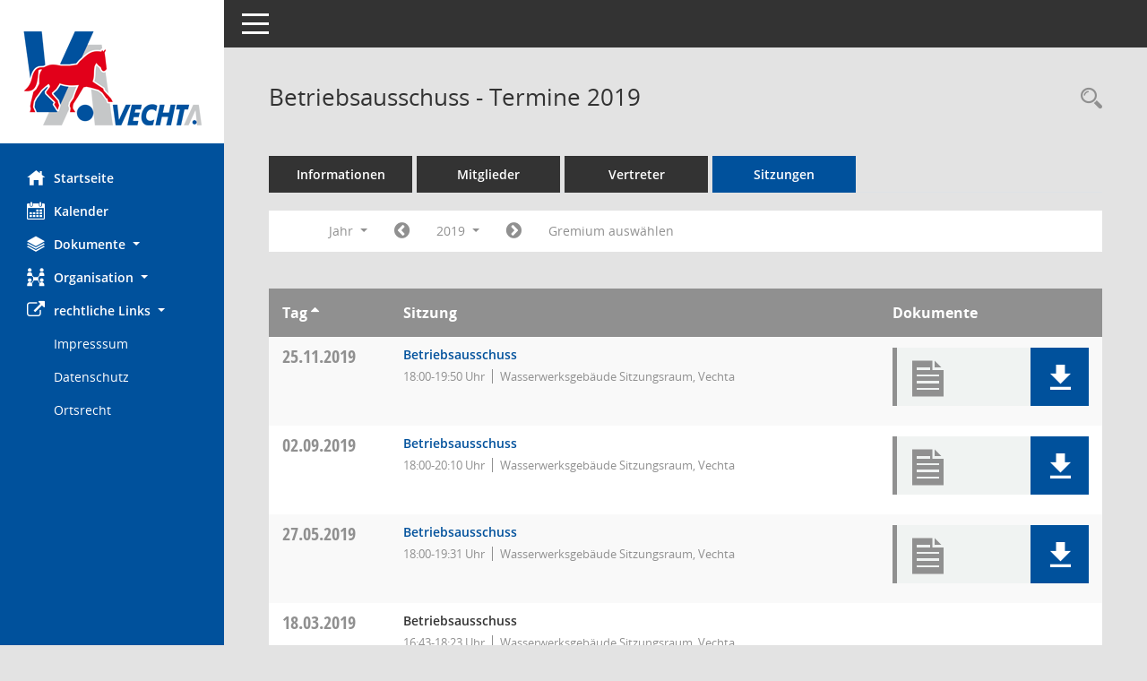

--- FILE ---
content_type: text/css
request_url: https://ratsinfo.vechta.de/bi/config/layout/49377_Vechta/config.css
body_size: 1402
content:
/* Angepasstes CSS zu ID 49377_Vechta (Stand 05.10.2021 16:30:15) */
/* === smc.css === */
#smc_body table tr.smc-new td:first-child:before
{
background-color: #00519C;
}
#smc_body table tr th a, #smc_body table tr td a
{
color: #00519C;
}
#smc_body table tr th a:hover, #smc_body table tr th afocus, #smc_body table tr td a:hover, #smc_body table tr td afocus
{
color: #E1001A;
}
#smc_body #sidebar-wrapper
{
background-color: #00519C;
}
#smc_body #top-bar .nav.navbar-nav > li > a:hover, #smc_body #top-bar .nav.navbar-nav > li > a:focus
{
color: #00519C;
}
#smc_body .smc-read-more > a:hover, #smc_body .smc-read-more > a:focus
{
color: #00519C;
}
#smc_body .smc-documents > div > div.smc-new
{
border-left: 0.3125rem solid #00519C;
}
#smc_body .smc-documents > div > div .smc-action-group > .btn.btn-todo, #smc_body .smc-documents > div > div .smc-action-group > .btn.todo
{
background-color: #00519C;
}
#smc_body .smc-documents > div > div .smc-action-group > .btn.btn-todo:hover, #smc_body .smc-documents > div > div .smc-action-group > .btn.btn-todo:focus, #smc_body .smc-documents > div > div .smc-action-group > .btn.todo:hover, #smc_body .smc-documents > div > div .smc-action-group > .btn.todo:focus
{
background-color: #00519C;
}
#smc_body .smc-documents > div > div .smc-el-h > a
{
color: #00519C;
}
#smc_body .smc-documents > div > div a:hover, #smc_body .smc-documents > div > div a:focus
{
color: #00519C;
}
#smc_body .smc-action-group > .btn
{
background-color: #00519C;
}
#smc_body .smc-action-group > .btn:hover, #smc_body .smc-action-group > .btn:focus
{
background-color: #E1001A;
}
#smc_body .smc-link-normal
{
color: #00519C !important;
}
#smc_body .smc-link-normal:hover, #smc_body .smc-link-normal:focus
{
color: #E1001A !important;
}
#smc_body .smc-link-procedure
{
background-color: #00519C;
}
#smc_body .smc-link-procedure:hover, #smc_body .smc-link-procedure:focus
{
background-color: #E1001A !important;
}
#smc_body .nav.nav-tabs .nav-item.active > .nav-link
{
background-color: #00519C;
}
#smc_body .nav.nav-tabs .nav-item.active > .nav-link:before
{
border-left: 2.5rem solid #00519C;
}
#smc_body .nav.nav-tabs .nav-item.active > .nav-link:hover, #smc_body .nav.nav-tabs .nav-item.active > .nav-link:focus
{
background-color: #00519C;
}
#smc_body .nav.nav-tabs .nav-item > .nav-link:hover, #smc_body .nav.nav-tabs .nav-item > .nav-link:focus
{
background-color: #00519C;
}
#smc_body .card .card-header.smc-card-uv-leer .card-header-title:after
{
color: #00519C;
background-color: #00519C;
}
#smc_body .card .card-header.smc-card-uv-aktiv .card-header-title:after
{
background-color: #00519C;
}
#smc_body .card .card-header.smc-card-uv-todo .card-header-title:after
{
background-color: #00519C;
}
#smc_body .card.card-light > .smc-card-action .card-header-title
{
color: #00519C;
}
#smc_body .card.card-light .card-header .card-header-title a
{
color: #00519C;
}
#smc_body .card.card-light .card-header .card-header-title a:hover, #smc_body .card.card-light .card-header .card-header-title a:focus
{
color: #E1001A;
}
#smc_body .card.card-light .card-header .nav.nav-pills > li.active > a
{
background-color: #00519C;
}
#smc_body .card.card-light .card-header .nav.nav-pills > li.active > a:hover, #smc_body .card.card-light .card-header .nav.nav-pills > li.active > a:focus
{
background-color: #00519C;
}
#smc_body .smc-content-normal a
{
color: #00519C !important;
}
#smc_body .smc-content-normal a:hover, #smc_body .smc-content-normal a:focus
{
color: #E1001A !important;
}
#smc_body .smc-badge-count
{
background-color: #00519C;
}
#smc_body .smc-nav-actions > li > a:hover, #smc_body .smc-nav-actions > li > a:focus
{
color: #00519C;
}
#smc_body .smc-nav-actions > li > a.mark
{
color: #00519C;
}
#smc_body .smc-table .smc-table-row .smc-table-cell a
{
color: #00519C;
}
#smc_body .smc-table .smc-table-row .smc-table-cell a:hover, #smc_body .smc-table .smc-table-row .smc-table-cell afocus
{
color: #E1001A;
}
#smc_body .smc-el-h > a
{
color: #00519C;
}
:root
{
--blue: #00519C;
--primary: #00519C;
}
a
{
color: #00519C;
}
a:hover
{
color: #E1001A;
}
.btn-primary
{
background-color: #00519C;
border-color: #00519C;
}
.btn-primary:hover
{
border-color: #E1001A;
}
.btn-primary:focus, .btn-primary.focus
{
border-color: #E1001A;
}
.btn-primary.disabled, .btn-primary:disabled
{
background-color: #00519C;
border-color: #00519C;
}
.btn-primary:not(:disabled):not(.disabled):active, .btn-primary:not(:disabled):not(.disabled).active,
.show > .btn-primary.dropdown-toggle
{
background-color: #E1001A;
}
.btn-outline-primary
{
color: #00519C;
border-color: #00519C;
}
.btn-outline-primary:hover
{
background-color: #00519C;
border-color: #00519C;
}
.btn-outline-primary.disabled, .btn-outline-primary:disabled
{
color: #00519C;
}
.btn-outline-primary:not(:disabled):not(.disabled):active, .btn-outline-primary:not(:disabled):not(.disabled).active,
.show > .btn-outline-primary.dropdown-toggle
{
background-color: #00519C;
border-color: #00519C;
}
.btn-link
{
color: #00519C;
}
.btn-link:hover
{
color: #E1001A;
}
.dropdown-item.active, .dropdown-item:active
{
background-color: #00519C;
}
.custom-control-input:checked ~ .custom-control-label::before
{
border-color: #00519C;
background-color: #00519C;
}
.custom-checkbox .custom-control-input:indeterminate ~ .custom-control-label::before
{
border-color: #00519C;
background-color: #00519C;
}
.custom-range::-webkit-slider-thumb
{
background-color: #00519C;
}
.custom-range::-moz-range-thumb
{
background-color: #00519C;
}
.custom-range::-ms-thumb
{
background-color: #00519C;
}
.page-link
{
color: #00519C;
}
.page-link:hover
{
color: #E1001A;
}
.page-item.active .page-link
{
background-color: #00519C;
border-color: #00519C;
}
.badge-primary
{
background-color: #00519C;
}
a.badge-primary:hover, a.badge-primary:focus
{
background-color: #E1001A;
}
.progress-bar
{
background-color: #00519C;
}
.list-group-item.active
{
background-color: #00519C;
border-color: #00519C;
}
.bg-primary
{
background-color: #00519C !important;
}
a.bg-primary:hover, a.bg-primary:focus,
button.bg-primary:hover,
button.bg-primary:focus
{
background-color: #E1001A !important;
}
.border-primary
{
border-color: #00519C !important;
}
.text-primary
{
color: #00519C !important;
}
a.text-primary:hover, a.text-primary:focus
{
color: #E1001A !important;
}
/* Textanpassungen */
/* Basis für Anpassung Textfarben */
/* //524 RL Layout6 */

#smc_body #sidebar-wrapper ul li > a,
#smc_body #sidebar-wrapper ul li > span {
  color: #ffffff;
}
#smc_body #sidebar-wrapper ul li > a:hover,
#smc_body #sidebar-wrapper ul li > a:active {
  color: #BCBDC0;
}
#smc_body #sidebar-wrapper ul li.active > a,
#smc_body #sidebar-wrapper ul li.active > span {
  color: #BCBDC0;
}
#smc_body .nav-tabs > li.active > a {
    color: #ffffff;
}
#smc_body .nav-tabs > li.active > a:hover {
    color: #BCBDC0;
}
#smc_body .nav-tabs > li > a:hover {
    color: #BCBDC0;
}
#smc_body li.smc-ct1 > a {
	color:#ffffff !important;
}
#smc_body li.smc-ct1 > a:hover {
	color:#BCBDC0 !important;
}
#smc_body .smc-action-group > .btn {
    color: #ffffff !important;
}
#smc_body .btn-primary {
    color:#ffffff;
}
#smc_body .smc-link-procedure {
	color:#ffffff;
}
#smc_body .smc-link-procedure:hover, #smc_body .smc-link-procedure:focus 
{
    color:#BCBDC0 !important;
}
#smc_body .smc-link-procedure:before 
{
    color:#ffffff;
}
/* //514 RL Farbe normale Text-Links */
#smc_body .smc-content-normal a {
  color: #00519C !important;
}
#smc_body .smc-link-normal {
	color:#00519C !important;
}
#smc_body .smc-documents > div > div h4 > a
{
    color: #00519C;
}
#smc_body .smc-documents > div > div a:hover,
#smc_body .smc-documents > div > div a:focus
{
    color: #00519C;
}
#smc_body .panel-default > .panel-heading .badge {
  color: #444 !important;
}


/* Anpassung Logobreite */
#smc_body #sidebar-wrapper .smc-img-logo{max-width:200px;}
